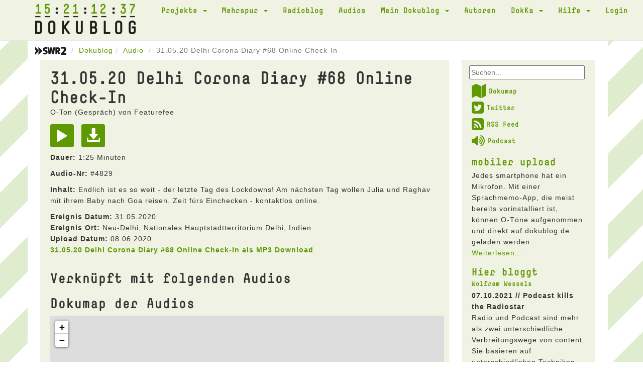

--- FILE ---
content_type: text/html; charset=UTF-8
request_url: https://dokublog.de/mp3/310520-delhi-corona-diary-68-online-check-in?page=7&per-page=10
body_size: 5093
content:
<!DOCTYPE html>
<html lang="de-DE">
    <head>
        <meta charset="UTF-8">
        <meta name="viewport" content="width=device-width, initial-scale=1">
        <link rel="shortcut icon" href="/pics/favicon.ico" type="image/x-icon" />
        <link rel="stylesheet" href="/css/font-awesome.min.css">
        <link rel="alternate" type="application/rss+xml" title="Dokublog RSS-Feed" href="http://www.dokublog.de/feed/swr2-dokublog-rss.xml">
        <meta name="csrf-param" content="_csrf">
<meta name="csrf-token" content="4iyXClzU6y3XbNQUOMdh0W1FC4cVu33rugAQQMryV0SOWsRCbJ_ZXbgOu3JA9yuABwo_0UrrM7yMcEcPqcRgIg==">
        <title>31.05.20 Delhi Corona Diary #68 Online Check-In O-Ton MP3</title>
        <link href="/assets/c978d425/themes/smoothness/jquery-ui.css" rel="stylesheet">
<link href="/assets/456bf9a0/css/bootstrap.css" rel="stylesheet">
<link href="/css/site.css" rel="stylesheet">
<link href="/assets/b8574207/dokuskin/css/dokuplayer.css" rel="stylesheet">    </head>
    <body>
        
        <div class="wrap">
            <div class="loading"><img src="/pics/loading.gif" alt=""></div>
            
            <nav id="w3" class="navbar navbar-default navbar-static-top"><div class="container"><div class="navbar-header"><button type="button" class="navbar-toggle" data-toggle="collapse" data-target="#w3-collapse"><span class="sr-only">Toggle navigation</span>
<span class="icon-bar"></span>
<span class="icon-bar"></span>
<span class="icon-bar"></span></button><a class="navbar-brand" href="/"><span class="clock_days">15</span><span class="clock_hours">21</span><span class="clock_minutes">12</span><span class="clock_seconds">37</span><img src="/pics/dokublog_logo.png" alt=""></a></div><div id="w3-collapse" class="collapse navbar-collapse"><ul id="w4" class="navbar-nav navbar-right nav"><li class="dropdown"><a class="dropdown-toggle" href="#" data-toggle="dropdown">Projekte <span class="caret"></span></a><ul id="w5" class="dropdown-menu"><li><a href="/a/podcast-diskussion" tabindex="-1">Podcast Diskussion</a></li>
<li><a href="/a/akustisches-tagebuch" tabindex="-1">Akustisches Tagebuch</a></li>
<li><a href="/a/akustisches-corona-tagebuch" tabindex="-1">Akustisches Corona Tagebuch</a></li>
<li><a href="/a/kinoklang" tabindex="-1">kinoKlang</a></li>
<li><a href="/a/dokublog-unterwegs" tabindex="-1">dokublog unterwegs</a></li>
<li><a href="/a/mobiler-upload" tabindex="-1">mobiler upload</a></li></ul></li>
<li class="dropdown"><a class="dropdown-toggle" href="#" data-toggle="dropdown">Mehrspur <span class="caret"></span></a><ul id="w6" class="dropdown-menu"><li><a href="/a/mehrspur-110-die-letzte-sendung" tabindex="-1">Mehrspur 110 - die letzte Sendung</a></li>
<li><a href="/a/mehrspur-radio-reflektiert-109" tabindex="-1">Mehrspur. Radio reflektiert 109</a></li>
<li><a href="/a/mehrspur-radio-reflektiert-108" tabindex="-1">Mehrspur. Radio reflektiert 108</a></li>
<li><a href="/a/mehrspur-radio-reflektiert-107" tabindex="-1">Mehrspur. Radio reflektiert 107</a></li>
<li><a href="/a/mehrspur-radio-reflektiert-106" tabindex="-1">Mehrspur. Radio reflektiert 106</a></li>
<li><a href="/a/mehrspur-radio-reflektiert-105" tabindex="-1">Mehrspur. Radio reflektiert 105</a></li>
<li><a href="/a/mehrspur-radio-reflektiert-104" tabindex="-1">Mehrspur. Radio reflektiert 104</a></li>
<li><a href="/a/mehrspur-radio-reflektiert-103" tabindex="-1">Mehrspur. Radio reflektiert 103</a></li>
<li><a href="/a/mehrspur-vorgehort-und-nachgedacht" tabindex="-1">Mehrspur. vorgehört und nachgedacht</a></li>
<li><a href="/a/mehrspur-radio-reflektiert-102" tabindex="-1">Mehrspur. Radio reflektiert 102</a></li>
<li><a href="/a/mehrspur-radio-reflektiert-101" tabindex="-1">Mehrspur. Radio reflektiert 101</a></li>
<li><a href="/a/mehrspur-radio-reflektiert-100" tabindex="-1">Mehrspur. Radio reflektiert 100</a></li>
<li><a href="/a/mehrspur-archiv" tabindex="-1">Mehrspur Archiv</a></li>
<li><a href="/a/mehrspur-extra-10-jahre-dokublog" tabindex="-1">Mehrspur extra: 10 Jahre dokublog!</a></li>
<li><a href="/a/beitrage" tabindex="-1">Beiträge</a></li>
<li><a href="/a/das-jungste-gerucht" tabindex="-1">Das jüngste Gerücht</a></li>
<li><a href="/a/nachrichtenkritik" tabindex="-1">Nachrichtenkritik</a></li>
<li><a href="/a/neuer-eintrag-2" tabindex="-1">Nachrichten aus dem Off</a></li>
<li><a href="/a/neuer-eintrag" tabindex="-1">Sau des Monats</a></li>
<li><a href="/a/glossen" tabindex="-1">Radiohörer</a></li>
<li><a href="/a/kurz-essay-zum-radio" tabindex="-1">Kurz Essay zum Radio</a></li>
<li><a href="/a/neuer-eintrag-3" tabindex="-1">Medientagebuch</a></li>
<li><a href="/a/lauter-likes" tabindex="-1">Lauter Likes?</a></li></ul></li>
<li><a href="/a/radioblog">Radioblog</a></li>
<li><a href="/audio">Audios</a></li>
<li class="dropdown"><a class="dropdown-toggle" href="#" data-toggle="dropdown">Mein Dokublog <span class="caret"></span></a><ul id="w7" class="dropdown-menu"><li><a href="/audio/upload" data-db_noajax="1" tabindex="-1">Neuer Upload</a></li>
<li><a href="/audio/myview" tabindex="-1">Meine Audios</a></li>
<li><a href="/user/me" tabindex="-1">Mein Profil</a></li>
<li><a href="/user/mydownloads" tabindex="-1">Meine Downloads</a></li></ul></li>
<li><a href="/user/autoren" data-db_noajax="1">Autoren</a></li>
<li class="dropdown"><a class="dropdown-toggle" href="#" data-toggle="dropdown">DokKa <span class="caret"></span></a><ul id="w8" class="dropdown-menu"><li><a href="/a/dokka-1" tabindex="-1">DokKa 1</a></li>
<li><a href="/a/dokka-2" tabindex="-1">DokKa 2</a></li>
<li><a href="/a/dokka-3-2" tabindex="-1">DokKa 3</a></li>
<li><a href="/a/dokka-4" tabindex="-1">DokKa 4</a></li>
<li><a href="/a/dokka-5" tabindex="-1">DokKa 5</a></li>
<li><a href="/a/dokka-6" tabindex="-1">DokKa 6</a></li>
<li><a href="/a/dokka-7" tabindex="-1">DokKa 7</a></li>
<li><a href="/a/kurzdoku-wettbewerb" tabindex="-1">KurzDoku Wettbewerb</a></li></ul></li>
<li class="dropdown"><a class="dropdown-toggle" href="#" data-toggle="dropdown">Hilfe <span class="caret"></span></a><ul id="w9" class="dropdown-menu"><li><a href="/a/uber-den-dokublog" tabindex="-1">Über den Dokublog</a></li>
<li><a href="/a/radio" tabindex="-1">Radio</a></li>
<li><a href="/a/mikrofone" tabindex="-1">Mikrofone</a></li>
<li><a href="/a/atmo-aufnahmen" tabindex="-1">Atmo-Aufnahmen</a></li></ul></li>
<li><a href="/site/login" data-db_noajax="1">Login</a></li></ul></div></div></nav>
            <div class="container">
                                <ul class="breadcrumb"><li><a href="https://www.swr.de/swr2/doku-und-feature/swr2-doku-und-feature-index-100.html" target="_blank" data-db_noajax="1"><img src="/pics/swr2.png" alt=""></a> </li><li><a href="/">Dokublog</a></li><li><a href="/audio/index">Audio</a></li>
<li class="active">31.05.20 Delhi Corona Diary #68 Online Check-In</li>
</ul>                
                
<div class="row">
    <div class="col-xs-12 col-sm-12 col-md-9">
        <div class="doku_box">
            <div class="visible-xs-block">
                <form id="w1" class="form-horizontal" action="/site/searchresult" method="post">
<input type="hidden" name="_csrf" value="4iyXClzU6y3XbNQUOMdh0W1FC4cVu33rugAQQMryV0SOWsRCbJ_ZXbgOu3JA9yuABwo_0UrrM7yMcEcPqcRgIg=="><div class="dokublogsearch">
    <div class="form-group field-websearchform-text">

<input type="text" id="sf1" name="WebsearchForm[text]" placeholder="Suchen...">

<div class="help-block"></div>
</div></div>
</form>            </div>
            
            <div class="audio-view">

    <div class="row">
        <div class="col-md-12">
            <h1>31.05.20 Delhi Corona Diary #68 Online Check-In</h1>

            <h4>
            O-Ton (Gespräch) von Featurefee<br />
            </h4>

            <a class="playAudio" href="#" title="Play" aria-label="Play" data-audio="4829"><span class="glyphicon glyphicon-play audio-item-iconsize2"></span></a>
            <a href="/audio/download/4829" title="Download" data-db_noajax="1"><span class="glyphicon glyphicon-download-alt audio-item-iconsize2"></span></a>
            <p><b>Dauer:</b> 1:25 Minuten</p>

            <p><b>Audio-Nr:</b> #4829</p>
            
                            <p><b>Inhalt:</b> Endlich ist es so weit - der letzte Tag des Lockdowns! Am nächsten Tag wollen Julia und Raghav mit ihrem Baby nach Goa reisen. Zeit fürs Einchecken - kontaktlos online. </p>
                        
            
                            <b>Ereignis Datum:</b> 31.05.2020<br />
            
                            <b>Ereignis Ort:</b> Neu-Delhi, Nationales Hauptstadtterritorium Delhi, Indien<br />
            
            
            
                            <b>Upload Datum:</b> 08.06.2020<br />
            
            <p><b><a href="/audio/download/4829" data-db_noajax="1">31.05.20 Delhi Corona Diary #68 Online Check-In als MP3 Download</a></b></p>
        </div>

            
    </div>
    <div class="row">
        <div class="col-xs-12">

            <h3>Verknüpft mit folgenden Audios</h3>
                        
            <h3>Dokumap der Audios</h3>
            <iframe id="gmdokumap" src="/audio/dokumap/4829"></iframe> 
                          

            <h3>Dokublog Autor Featurefee</h3>
            
                
            <div id="w0" class="grid-view"><div class="summary">Zeige <b>61-70</b> von <b>125</b> Einträgen.</div>
<table class="table table-striped table-bordered"><thead>
<tr><th>Art</th><th><a class="asc" href="/mp3/310520-delhi-corona-diary-68-online-check-in?page=7&amp;per-page=10&amp;sort=-titel" data-sort="-titel">Titel</a></th><th>Upload</th><th class="action-column">&nbsp;</th></tr>
</thead>
<tbody>
<tr data-key="4324"><td>Feature</td><td>DOKKA Love and relax</td><td>16.04.2019</td><td><a class="playAudio" href="#" title="Play" data-pjax="0" aria-label="Play" data-audio="4324"><span id="xxx" class="glyphicon glyphicon-play"></span></a> <a href="/audio/4324"><span class="glyphicon glyphicon-info-sign"></span></a></td></tr>
<tr data-key="4065"><td>O-Ton</td><td>#7 Pune - campus at night</td><td>28.09.2018</td><td><a class="playAudio" href="#" title="Play" data-pjax="0" aria-label="Play" data-audio="4065"><span id="xxx" class="glyphicon glyphicon-play"></span></a> <a href="/audio/4065"><span class="glyphicon glyphicon-info-sign"></span></a></td></tr>
<tr data-key="4063"><td>O-Ton</td><td>#6 Students - looking for peace of mind</td><td>28.09.2018</td><td><a class="playAudio" href="#" title="Play" data-pjax="0" aria-label="Play" data-audio="4063"><span id="xxx" class="glyphicon glyphicon-play"></span></a> <a href="/audio/4063"><span class="glyphicon glyphicon-info-sign"></span></a></td></tr>
<tr data-key="4062"><td>O-Ton</td><td>#5 Indian media - radio, propaganda and podcasts</td><td>26.09.2018</td><td><a class="playAudio" href="#" title="Play" data-pjax="0" aria-label="Play" data-audio="4062"><span id="xxx" class="glyphicon glyphicon-play"></span></a> <a href="/audio/4062"><span class="glyphicon glyphicon-info-sign"></span></a></td></tr>
<tr data-key="4020"><td>O-Ton</td><td>#4 Chennai - homosexual love - section 377 explained</td><td>07.09.2018</td><td><a class="playAudio" href="#" title="Play" data-pjax="0" aria-label="Play" data-audio="4020"><span id="xxx" class="glyphicon glyphicon-play"></span></a> <a href="/audio/4020"><span class="glyphicon glyphicon-info-sign"></span></a></td></tr>
<tr data-key="4019"><td>O-Ton</td><td>#3 Chennai - homosexual love - female views</td><td>07.09.2018</td><td><a class="playAudio" href="#" title="Play" data-pjax="0" aria-label="Play" data-audio="4019"><span id="xxx" class="glyphicon glyphicon-play"></span></a> <a href="/audio/4019"><span class="glyphicon glyphicon-info-sign"></span></a></td></tr>
<tr data-key="4018"><td>O-Ton</td><td>#2 Chennai - homosexual love - male views</td><td>07.09.2018</td><td><a class="playAudio" href="#" title="Play" data-pjax="0" aria-label="Play" data-audio="4018"><span id="xxx" class="glyphicon glyphicon-play"></span></a> <a href="/audio/4018"><span class="glyphicon glyphicon-info-sign"></span></a></td></tr>
<tr data-key="4004"><td>O-Ton</td><td>180902 #1 Chennai roadtrip</td><td>03.09.2018</td><td><a class="playAudio" href="#" title="Play" data-pjax="0" aria-label="Play" data-audio="4004"><span id="xxx" class="glyphicon glyphicon-play"></span></a> <a href="/audio/4004"><span class="glyphicon glyphicon-info-sign"></span></a></td></tr>
<tr data-key="3952"><td>O-Ton</td><td>Landleben in der Großstadt II</td><td>10.08.2018</td><td><a class="playAudio" href="#" title="Play" data-pjax="0" aria-label="Play" data-audio="3952"><span id="xxx" class="glyphicon glyphicon-play"></span></a> <a href="/audio/3952"><span class="glyphicon glyphicon-info-sign"></span></a></td></tr>
<tr data-key="3951"><td>O-Ton</td><td>Landleben in der Großstadt</td><td>10.08.2018</td><td><a class="playAudio" href="#" title="Play" data-pjax="0" aria-label="Play" data-audio="3951"><span id="xxx" class="glyphicon glyphicon-play"></span></a> <a href="/audio/3951"><span class="glyphicon glyphicon-info-sign"></span></a></td></tr>
</tbody></table>
<ul class="pagination"><li class="prev"><a href="/mp3/310520-delhi-corona-diary-68-online-check-in?page=6&amp;per-page=10" data-page="5">&laquo;</a></li>
<li><a href="/mp3/310520-delhi-corona-diary-68-online-check-in?page=2&amp;per-page=10" data-page="1">2</a></li>
<li><a href="/mp3/310520-delhi-corona-diary-68-online-check-in?page=3&amp;per-page=10" data-page="2">3</a></li>
<li><a href="/mp3/310520-delhi-corona-diary-68-online-check-in?page=4&amp;per-page=10" data-page="3">4</a></li>
<li><a href="/mp3/310520-delhi-corona-diary-68-online-check-in?page=5&amp;per-page=10" data-page="4">5</a></li>
<li><a href="/mp3/310520-delhi-corona-diary-68-online-check-in?page=6&amp;per-page=10" data-page="5">6</a></li>
<li class="active"><a href="/mp3/310520-delhi-corona-diary-68-online-check-in?page=7&amp;per-page=10" data-page="6">7</a></li>
<li><a href="/mp3/310520-delhi-corona-diary-68-online-check-in?page=8&amp;per-page=10" data-page="7">8</a></li>
<li><a href="/mp3/310520-delhi-corona-diary-68-online-check-in?page=9&amp;per-page=10" data-page="8">9</a></li>
<li><a href="/mp3/310520-delhi-corona-diary-68-online-check-in?page=10&amp;per-page=10" data-page="9">10</a></li>
<li><a href="/mp3/310520-delhi-corona-diary-68-online-check-in?page=11&amp;per-page=10" data-page="10">11</a></li>
<li class="next"><a href="/mp3/310520-delhi-corona-diary-68-online-check-in?page=8&amp;per-page=10" data-page="7">&raquo;</a></li></ul></div>
        </div>
    </div>

</div>
        </div>
    </div>

    <div class="hidden-sm hidden-xs col-md-3">
        <div class="doku_box_sidebar">
            <form id="w2" class="form-horizontal" action="/site/searchresult" method="post">
<input type="hidden" name="_csrf" value="4iyXClzU6y3XbNQUOMdh0W1FC4cVu33rugAQQMryV0SOWsRCbJ_ZXbgOu3JA9yuABwo_0UrrM7yMcEcPqcRgIg=="><div class="dokublogsearch">
    <div class="form-group field-websearchform-text">

<input type="text" id="sf2" name="WebsearchForm[text]" placeholder="Suchen...">

<div class="help-block"></div>
</div></div>
</form>
        <ul class="dokublogextras">
            <li>
                <a href="/audio/dokumap" data-db_noajax="1"><i class="fa fa-map fa-2x"></i>Dokumap</a>
            </li>
            <li>
                <a href="https://twitter.com/dokublog" target="_blank" data-db_noajax="1"><i class="fa fa-twitter-square fa-2x"></i>Twitter</a>
            </li>
            <li>
                <a href="http://dokublog.de/feed/swr2-dokublog-rss.xml" data-db_noajax="1" target="_blank"><i class="fa fa-rss-square fa-2x"></i>RSS Feed</a>
            </li>
            <li>
                <a href="http://dokublog.de/feed/swr2-dokublog-podcast.xml" data-db_noajax="1" target="_blank"><i class="fa fa-volume-up fa-2x"></i>Podcast</a>
            </li>
        </ul>

        <div class="artikel-sidebar">
    <h2><a href="/a/mobiler-upload">mobiler upload</a></h2>
    <h3></h3>
    Jedes smartphone hat ein Mikrofon. Mit einer Sprachmemo-App, die meist bereits vorinstalliert ist, k&ouml;nnen O-T&ouml;ne aufgenommen und direkt auf dokublog.de geladen werden.    <a href="/a/mobiler-upload">Weiterlesen...</a></div><div class="artikel-sidebar">
    <h2>Hier bloggt</h2>
    <h3><a href="/a/wolfram-wessels">Wolfram Wessels</a></h3>
    
                <p>
                <b>07.10.2021 // Podcast kills the Radiostar</b>
                <br />
                Radio und Podcast sind mehr als zwei unterschiedliche Verbreitungswege von content. Sie basieren auf unterschiedlichen Techniken, werden unterschiedlich rezipiert und unterschiedlich vermarktet. Das hat Konsequenzen f&uuml;r H&ouml;rer wie f&uuml;r Produzenten.                <a href="/a/podcast-kills-the-radiostar">Eintrag lesen ...</a>            </p>
                        <p>
                <b>16.10.2019 // Kultur-Radio-Kunst</b>
                <br />
                F&uuml;hren wir die Diskussion um die Bedeutung des Radios im 21. Jahrhundert weiter: inzwischen agiert es in den verschiedensten Kontexten: on air, im Internet, auf dem Tontr&auml;ger- und&nbsp; Buchmarkt. Welche Rolle spielt es f&uuml;r Kunst und Kultur?                <a href="/a/kultur-radio-kunst">Eintrag lesen ...</a>            </p>
            </div>            </div>
    </div>
</div>


            </div>
        </div>
        
        <footer class="footer">
            <div class="container" id="player">
                
<div class="close-player">
    <span class="glyphicon glyphicon-menu-down"></span>
</div>

<div class="dokuplayer-info">
</div>

<div id="dokuplayer" class="jp-jplayer"></div>
<div id="jdokuplayer_container" class="jp-audio" role="application" aria-label="media player">
    <div class="jp-type-single">
        <div class="jp-gui jp-interface">
            <div class="jp-volume-controls">
                <button class="jp-mute" role="button" tabindex="0">mute</button>
                <button class="jp-volume-max" role="button" tabindex="0">max volume</button>
                <div class="jp-volume-bar">
                    <div class="jp-volume-bar-value"></div>
                </div>
            </div>
            <div class="jp-controls-holder">
                <div class="jp-controls">
                    <button class="jp-play" role="button" tabindex="0">play</button>
                </div>
                <div class="jp-progress">
                    <div class="jp-seek-bar">
                        <div class="jp-play-bar"></div>
                    </div>
                </div>
                <div class="jp-current-time" role="timer" aria-label="time">&nbsp;</div>
                <div class="jp-duration" aria-label="duration" role="timer">&nbsp;</div>

            </div>
        </div>
        <div class="jp-no-solution">
            <span>Update benötigt!</span>
            Bitte aktualisieren Sie Ihren Browser um den Dokublog-Player nutzen zu können. Alternativ benötigen Sie ein aktuelles <a href="http://get.adobe.com/flashplayer/" target="_blank">Flash plugin</a>.
        </div>
    </div>
</div>
            </div>
        </footer>
        
        <div class="doku_footer">
            <div class="container">
            <div class="row">
                <div class="col-xs-12">
                    <a href="/a/datenschutzerklarung">Datenschutzerklärung</a> // <a href="/a/nutzungsbedingungen">Nutzungsbedingungen</a> // <a href="/a/impressum">Impressum</a> // <a href="http://dokublog.de/feed/swr2-dokublog-rss.xml" target="_blank" data-db_noajax="1">RSS Feed</a> // <a href="http://dokublog.de/feed/swr2-dokublog-podcast.xml" target="_blank" data-db_noajax="1">Podcast</a>                 </div>
            </div>
            </div>
        </div>

<script src="/assets/45f352ce/jquery.js"></script>
<script src="/assets/e83029c/yii.js"></script>
<script src="/assets/e83029c/yii.gridView.js"></script>
<script src="/assets/c978d425/jquery-ui.js"></script>
<script src="/assets/e83029c/yii.activeForm.js"></script>
<script src="/js/main.js"></script>
<script src="/js/analytics.js"></script>
<script src="/assets/456bf9a0/js/bootstrap.js"></script>
<script src="/assets/b8574207/jquery.jplayer.min.js"></script>
<script src="/assets/b8574207/dokuplayer.js"></script>
<script>jQuery(function ($) {
jQuery('#w0').yiiGridView({"filterUrl":"\/mp3\/310520-delhi-corona-diary-68-online-check-in?page=7\u0026per-page=10","filterSelector":"#w0-filters input, #w0-filters select","filterOnFocusOut":true});
jQuery('#sf1').autocomplete({"autoFill":true,"minLength":"2","source":"\/site\/typesearch","select":
                        function( event, ui ) {
                            $(this).submit();
                      }});
jQuery('#w1').yiiActiveForm([], []);
jQuery('#sf2').autocomplete({"autoFill":true,"minLength":"2","source":"\/site\/typesearch","select":
                        function( event, ui ) {
                            $(this).submit();
                      }});
jQuery('#w2').yiiActiveForm([], []);
});</script>    </body>
</html>
